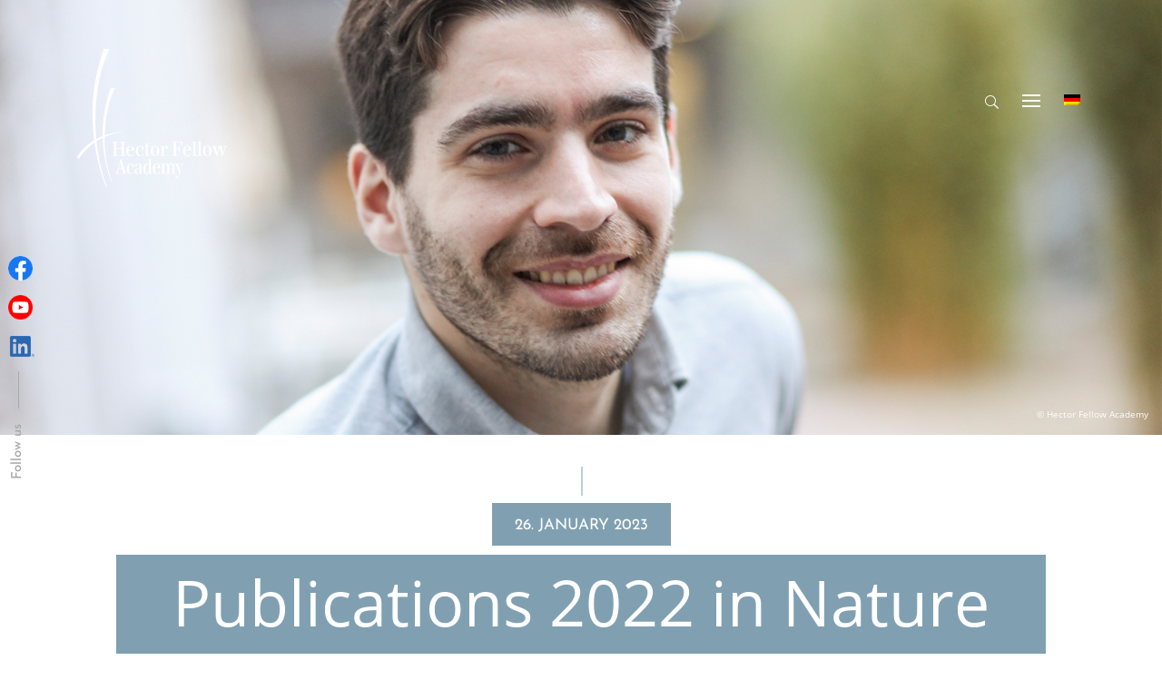

--- FILE ---
content_type: text/css; charset=utf-8
request_url: https://hector-fellow-academy.de/wp-content/cache/min/1/wp-content/themes/divi-child/css/fonts.css?ver=1765786720
body_size: 351
content:
@font-face{font-display:swap;font-family:'Open Sans';font-style:normal;font-weight:400;src:url(../../../../../../../themes/divi-child/fonts/open-sans-v15-latin-ext-regular.eot);src:local('Open Sans Regular'),local('OpenSans-Regular'),url('../../../../../../../themes/divi-child/fonts/open-sans-v15-latin-ext-regular.eot?#iefix') format('embedded-opentype'),url(../../../../../../../themes/divi-child/fonts/open-sans-v15-latin-ext-regular.woff2) format('woff2'),url(../../../../../../../themes/divi-child/fonts/open-sans-v15-latin-ext-regular.woff) format('woff'),url(../../../../../../../themes/divi-child/fonts/open-sans-v15-latin-ext-regular.ttf) format('truetype'),url('../../../../../../../themes/divi-child/fonts/open-sans-v15-latin-ext-regular.svg#OpenSans') format('svg')}@font-face{font-display:swap;font-family:'Josefin Sans';font-weight:400;font-style:normal;src:url(../../../../../../../themes/divi-child/fonts/Josefin_Sans/JosefinSans-Regular.eot);src:url('../../../../../../../themes/divi-child/fonts/Josefin_Sans/JosefinSans-Regular.eot?#iefix') format('embedded-opentype'),url(../../../../../../../themes/divi-child/fonts/Josefin_Sans/JosefinSans-Regular.woff2) format('woff2'),url(../../../../../../../themes/divi-child/fonts/Josefin_Sans/JosefinSans-Regular.woff) format('woff'),url('../../../../../../../themes/divi-child/fonts/Josefin_Sans/JosefinSans-Regular.svg#JosefinSans-Regular') format('svg')}@font-face{font-display:swap;font-family:'Josefin Sans';font-weight:400;font-style:italic;src:url(../../../../../../../themes/divi-child/fonts/Josefin_Sans/JosefinSans-Italic.eot);src:url('../../../../../../../themes/divi-child/fonts/Josefin_Sans/JosefinSans-Italic.eot?#iefix') format('embedded-opentype'),url(../../../../../../../themes/divi-child/fonts/Josefin_Sans/JosefinSans-Italic.woff2) format('woff2'),url(../../../../../../../themes/divi-child/fonts/Josefin_Sans/JosefinSans-Italic.woff) format('woff'),url('../../../../../../../themes/divi-child/fonts/Josefin_Sans/JosefinSans-Italic.svg#JosefinSans-Italic') format('svg')}@font-face{font-display:swap;font-family:'Josefin Sans';font-weight:700;font-style:normal;src:url(../../../../../../../themes/divi-child/fonts/Josefin_Sans/JosefinSans-Bold.eot);src:url('../../../../../../../themes/divi-child/fonts/Josefin_Sans/JosefinSans-Bold.eot?#iefix') format('embedded-opentype'),url(../../../../../../../themes/divi-child/fonts/Josefin_Sans/JosefinSans-Bold.woff2) format('woff2'),url(../../../../../../../themes/divi-child/fonts/Josefin_Sans/JosefinSans-Bold.woff) format('woff'),url('../../../../../../../themes/divi-child/fonts/Josefin_Sans/JosefinSans-Bold.svg#JosefinSans-Bold') format('svg')}@font-face{font-display:swap;font-family:'Josefin Sans';font-weight:700;font-style:italic;src:url(../../../../../../../themes/divi-child/fonts/Josefin_Sans/JosefinSans-BoldItalic.eot);src:url('../../../../../../../themes/divi-child/fonts/Josefin_Sans/JosefinSans-BoldItalic.eot?#iefix') format('embedded-opentype'),url(../../../../../../../themes/divi-child/fonts/Josefin_Sans/JosefinSans-BoldItalic.woff2) format('woff2'),url(../../../../../../../themes/divi-child/fonts/Josefin_Sans/JosefinSans-BoldItalic.woff) format('woff'),url('../../../../../../../themes/divi-child/fonts/Josefin_Sans/JosefinSans-BoldItalic.svg#JosefinSans-BoldItalic') format('svg')}@font-face{font-display:swap;font-family:'Josefin Sans';font-weight:100;font-style:normal;src:url(../../../../../../../themes/divi-child/fonts/Josefin_Sans/JosefinSans-Thin.eot);src:url('../../../../../../../themes/divi-child/fonts/Josefin_Sans/JosefinSans-Thin.eot?#iefix') format('embedded-opentype'),url(../../../../../../../themes/divi-child/fonts/Josefin_Sans/JosefinSans-Thin.woff2) format('woff2'),url(../../../../../../../themes/divi-child/fonts/Josefin_Sans/JosefinSans-Thin.woff) format('woff'),url('../../../../../../../themes/divi-child/fonts/Josefin_Sans/JosefinSans-Thin.svg#JosefinSans-Thin') format('svg')}@font-face{font-display:swap;font-family:'Josefin Sans';font-weight:100;font-style:italic;src:url(../../../../../../../themes/divi-child/fonts/Josefin_Sans/JosefinSans-ThinItalic.eot);src:url('../../../../../../../themes/divi-child/fonts/Josefin_Sans/JosefinSans-ThinItalic.eot?#iefix') format('embedded-opentype'),url(../../../../../../../themes/divi-child/fonts/Josefin_Sans/JosefinSans-ThinItalic.woff2) format('woff2'),url(../../../../../../../themes/divi-child/fonts/Josefin_Sans/JosefinSans-ThinItalic.woff) format('woff'),url('../../../../../../../themes/divi-child/fonts/Josefin_Sans/JosefinSans-ThinItalic.svg#JosefinSans-ThinItalic') format('svg')}@font-face{font-display:swap;font-family:'Josefin Sans';font-weight:200;font-style:normal;src:url(../../../../../../../themes/divi-child/fonts/Josefin_Sans/JosefinSans-ExtraLight.eot);src:url('../../../../../../../themes/divi-child/fonts/Josefin_Sans/JosefinSans-ExtraLight.eot?#iefix') format('embedded-opentype'),url(../../../../../../../themes/divi-child/fonts/Josefin_Sans/JosefinSans-ExtraLight.woff2) format('woff2'),url(../../../../../../../themes/divi-child/fonts/Josefin_Sans/JosefinSans-ExtraLight.woff) format('woff'),url('../../../../../../../themes/divi-child/fonts/Josefin_Sans/JosefinSans-ExtraLight.svg#JosefinSans-ExtraLight') format('svg')}@font-face{font-display:swap;font-family:'Josefin Sans';font-weight:200;font-style:italic;src:url(../../../../../../../themes/divi-child/fonts/Josefin_Sans/JosefinSans-ExtraLightItalic.eot);src:url('../../../../../../../themes/divi-child/fonts/Josefin_Sans/JosefinSans-ExtraLightItalic.eot?#iefix') format('embedded-opentype'),url(../../../../../../../themes/divi-child/fonts/Josefin_Sans/JosefinSans-ExtraLightItalic.woff2) format('woff2'),url(../../../../../../../themes/divi-child/fonts/Josefin_Sans/JosefinSans-ExtraLightItalic.woff) format('woff'),url('../../../../../../../themes/divi-child/fonts/Josefin_Sans/JosefinSans-ExtraLightItalic.svg#JosefinSans-ExtraLightItalic') format('svg')}@font-face{font-display:swap;font-family:'Josefin Sans';font-weight:300;font-style:normal;src:url(../../../../../../../themes/divi-child/fonts/Josefin_Sans/JosefinSans-Light.eot);src:url('../../../../../../../themes/divi-child/fonts/Josefin_Sans/JosefinSans-Light.eot?#iefix') format('embedded-opentype'),url(../../../../../../../themes/divi-child/fonts/Josefin_Sans/JosefinSans-Light.woff2) format('woff2'),url(../../../../../../../themes/divi-child/fonts/Josefin_Sans/JosefinSans-Light.woff) format('woff'),url('../../../../../../../themes/divi-child/fonts/Josefin_Sans/JosefinSans-Light.svg#JosefinSans-Light') format('svg')}@font-face{font-display:swap;font-family:'Josefin Sans';font-weight:300;font-style:italic;src:url(../../../../../../../themes/divi-child/fonts/Josefin_Sans/JosefinSans-LightItalic.eot);src:url('../../../../../../../themes/divi-child/fonts/Josefin_Sans/JosefinSans-LightItalic.eot?#iefix') format('embedded-opentype'),url(../../../../../../../themes/divi-child/fonts/Josefin_Sans/JosefinSans-LightItalic.woff2) format('woff2'),url(../../../../../../../themes/divi-child/fonts/Josefin_Sans/JosefinSans-LightItalic.woff) format('woff'),url('../../../../../../../themes/divi-child/fonts/Josefin_Sans/JosefinSans-LightItalic.svg#JosefinSans-LightItalic') format('svg')}@font-face{font-display:swap;font-family:'Josefin Sans';font-weight:500;font-style:normal;src:url(../../../../../../../themes/divi-child/fonts/Josefin_Sans/JosefinSans-Medium.eot);src:url('../../../../../../../themes/divi-child/fonts/Josefin_Sans/JosefinSans-Medium.eot?#iefix') format('embedded-opentype'),url(../../../../../../../themes/divi-child/fonts/Josefin_Sans/JosefinSans-Medium.woff2) format('woff2'),url(../../../../../../../themes/divi-child/fonts/Josefin_Sans/JosefinSans-Medium.woff) format('woff'),url('../../../../../../../themes/divi-child/fonts/Josefin_Sans/JosefinSans-Medium.svg#JosefinSans-Medium') format('svg')}@font-face{font-display:swap;font-family:'Josefin Sans';font-weight:500;font-style:italic;src:url(../../../../../../../themes/divi-child/fonts/Josefin_Sans/JosefinSans-MediumItalic.eot);src:url('../../../../../../../themes/divi-child/fonts/Josefin_Sans/JosefinSans-MediumItalic.eot?#iefix') format('embedded-opentype'),url(../../../../../../../themes/divi-child/fonts/Josefin_Sans/JosefinSans-MediumItalic.woff2) format('woff2'),url(../../../../../../../themes/divi-child/fonts/Josefin_Sans/JosefinSans-MediumItalic.woff) format('woff'),url('../../../../../../../themes/divi-child/fonts/Josefin_Sans/JosefinSans-MediumItalic.svg#JosefinSans-MediumItalic') format('svg')}@font-face{font-display:swap;font-family:'Josefin Sans';font-weight:600;font-style:normal;src:url(../../../../../../../themes/divi-child/fonts/Josefin_Sans/JosefinSans-SemiBold.eot);src:url('../../../../../../../themes/divi-child/fonts/Josefin_Sans/JosefinSans-SemiBold.eot?#iefix') format('embedded-opentype'),url(../../../../../../../themes/divi-child/fonts/Josefin_Sans/JosefinSans-SemiBold.woff2) format('woff2'),url(../../../../../../../themes/divi-child/fonts/Josefin_Sans/JosefinSans-SemiBold.woff) format('woff'),url('../../../../../../../themes/divi-child/fonts/Josefin_Sans/JosefinSans-SemiBold.svg#JosefinSans-SemiBold') format('svg')}@font-face{font-display:swap;font-family:'Josefin Sans';font-weight:600;font-style:italic;src:url(../../../../../../../themes/divi-child/fonts/Josefin_Sans/JosefinSans-SemiBoldItalic.eot);src:url('../../../../../../../themes/divi-child/fonts/Josefin_Sans/JosefinSans-SemiBoldItalic.eot?#iefix') format('embedded-opentype'),url(../../../../../../../themes/divi-child/fonts/Josefin_Sans/JosefinSans-SemiBoldItalic.woff2) format('woff2'),url(../../../../../../../themes/divi-child/fonts/Josefin_Sans/JosefinSans-SemiBoldItalic.woff) format('woff'),url('../../../../../../../themes/divi-child/fonts/Josefin_Sans/JosefinSans-SemiBoldItalic.svg#JosefinSans-SemiBoldItalic') format('svg')}

--- FILE ---
content_type: application/javascript; charset=utf-8
request_url: https://hector-fellow-academy.de/wp-content/cache/min/1/wp-content/themes/divi-child/js/js.js?ver=1765786720
body_size: 2898
content:
jQuery(document).ready(function($){$('#main-header').on('click',function(){if($(window).width()<=980){var et_pb_slide_menu_opened=$('.et_pb_slide_menu_opened');if(et_pb_slide_menu_opened.length>0){if($(this).hasClass('et-fixed-header'))
$(et_pb_slide_menu_opened).attr('style',$(et_pb_slide_menu_opened).attr('style')+'; '+'top: 77px;');else $(et_pb_slide_menu_opened).attr('style',$(et_pb_slide_menu_opened).attr('style')+'; '+'top: 125px;');$(this).addClass('tm_et_pb_slide_menu_opened')}else{$(this).removeAttr('style').css({top:0}).removeClass('tm_et_pb_slide_menu_opened')}}});$('#mobile_menu_slide a').on('click',function(e){if($(window).width()<=980){console.log('test');$('.mobile_menu_bar.et_pb_header_toggle.et_toggle_slide_menu').click()}
if(e.target.nodeName==='A'){e.stopImmediatePropagation()}});$(document).on('click',function(){if(!$(event.target).closest(".tm_slide_custom_menu_top *").length){var searchForm=$('.tm_slide_custom_menu_top');if(searchForm.length&&$(searchForm).hasClass('tm_open_field')){console.log($(searchForm).hasClass('tm_open_field'));$(searchForm).removeClass('tm_open_field');$(searchForm).find('input').hide().animate({width:'0'},{duration:500})}}});$('.tm_slide_custom_menu_top form').on('submit',function(e){var searchInput=$(e.target.parentElement).find('input');if(!$(e.target.parentElement).hasClass('tm_open_field'))
e.preventDefault();$(e.target.parentElement).addClass('tm_open_field');$(searchInput).show().animate({width:'220'},{duration:500})});$('.map g').click(function(e){var
thisId=$("."+this.id),dkreisTextNextDiv=$('#tm_disziplienkreis_text > div');for(var i=0;i<dkreisTextNextDiv.length;i++){if(!$(dkreisTextNextDiv[i]).hasClass('hide')){$(dkreisTextNextDiv).addClass('hide')}}
$(thisId).removeClass('hide');$('#tm_disziplienkreis').addClass('clicked')})});jQuery(window).load(function(){sliderHeaderMenuImgChange('load');if(jQuery('#tm_disziplienkreis').length){load_DisziplienKreisData()}
copyrightCustom();customBoxHeight(0)});jQuery(window).scroll(function(){sliderHeaderMenuImgChange('scroll')});jQuery(window).resize(function(){copyrightCustom();setTimeout(function(){customBoxHeight(0)},300)});document.addEventListener('DOMContentLoaded',function(){jQuery('span.et_mobile_menu_arrow').on('click',function(e){if(e.target.parentElement.nodeName==='LI'){if(jQuery(this).hasClass('et_pb_submenu_opened')){jQuery(this).removeClass('et_pb_submenu_opened')}else{jQuery(this).addClass('et_pb_submenu_opened')}
var ul_sub_menu=jQuery(e.target.parentElement).find('ul.sub-menu');if(jQuery(ul_sub_menu).hasClass('et_pb_slide_dropdown_opened'))
jQuery(ul_sub_menu).removeClass('et_pb_slide_dropdown_opened').slideUp('slow');else jQuery(ul_sub_menu).addClass('et_pb_slide_dropdown_opened').slideDown('slow')}
if(jQuery('.et_mobile_menu_arrow').hasClass('et_pb_submenu_opened'))
jQuery('.menuContact').slideUp('slow');else jQuery('.menuContact').slideDown('slow')});var et_slide_in_menu_container=jQuery('.et_slide_in_menu_container');if(et_slide_in_menu_container.length){var spanItem=jQuery(et_slide_in_menu_container).find('.et_mobile_menu_arrow');for(var i=0;i<spanItem.length;i++){if(jQuery(spanItem[i]).length){jQuery(jQuery(spanItem[i])[0]).insertBefore(jQuery(spanItem[i])[0].parentElement)}}
var htmlAttrLang=jQuery('html').attr('lang'),htmlLang=(htmlAttrLang==='en-US')?'Contact':'Kontakt'
var appendKontaktHtml='<div class="menuContact">'+'<p>'+htmlLang+'</p>'+'<div><i class="fa fa-volume-control-phone" aria-hidden="true"></i><span><a href="tel:072160847880">+49 (0)721 608 47880 </div></span>'+'<div><i class="fa fa-envelope-o" aria-hidden="true"></i><span><a href="mailto:info@hector-fellow-academy.de">info@hector-fellow-academy.de</a></div></span>'+'</div>';jQuery(appendKontaktHtml).appendTo(et_slide_in_menu_container)}
var et_slide_menu_top=jQuery('.et_slide_menu_top'),et_menu_container=jQuery('.et_menu_container > #et-top-navigation > .mobile_menu_bar');if(et_slide_menu_top.length&&et_menu_container.length){jQuery(et_slide_menu_top).insertBefore(et_menu_container).addClass('tm_slide_custom_menu_top')}
sticky_PostIdInSlider();moveMenuLanguage()});function sliderHeaderMenuImgChange(method){var sliderHeight=sliderHeigt(),mainHeader=jQuery('#main-header');if(method==='load'&&mainHeader){if(jQuery(mainHeader).addClass('bgNavWhite').find('.logo_container > a').length>0){if(jQuery(window).scrollTop()>sliderHeight){jQuery(mainHeader).addClass('bgNavWhite').find('.logo_container > a')[0].innerHTML=logoHeaderColor()}else{jQuery(mainHeader).removeClass('bgNavWhite').find('.logo_container > a')[0].innerHTML=logoHeaderWhite()}}}else if(method==='scroll'&&mainHeader){if(jQuery(window).scrollTop()>sliderHeight){if(jQuery(mainHeader).find('.logo_container img').hasClass('lhw'))
jQuery(mainHeader).addClass('bgNavWhite').find('.logo_container > a')[0].innerHTML=logoHeaderColor()}else{if(jQuery(mainHeader).find('.logo_container img').hasClass('lhc'))
jQuery(mainHeader).removeClass('bgNavWhite').find('.logo_container > a')[0].innerHTML=logoHeaderWhite()}}}
function copyrightCustom(){var
elAfterParent=jQuery('.hector-fellow'),elAfterImg=jQuery('.dnxt-blurb-image > img');if(elAfterParent.length>0){for(var i=0;i<elAfterParent.length;i++){var classHFi='hector-fellow-'+i;jQuery(elAfterParent[i]).addClass(classHFi);var elImg=jQuery(elAfterParent[i]).find(elAfterImg);if(elImg.length>0){jQuery('.styleHFs'+i).remove();var imgWidth=elImg[0].width,afterWidthString=window.getComputedStyle(jQuery('.'+classHFi)[0],':after').width,afterWidth=afterWidthString.replace('px','');var styleHTML='<style class="styleHFs'+i+'">.'+classHFi+'::after { '+'height: 0;'+'left: '+(imgWidth-parseFloat(afterWidth)-5)+'px;'+'top: '+(elImg[0].height-23)+'px;'+'right: unset !important;'+'}</style>';jQuery(styleHTML).prependTo(elAfterParent[i])}}}}
sliderHeigt=function(){var
revSlider=jQuery('.revslider_divi'),fullwidth_header=jQuery('.et_pb_module.et_pb_fullwidth_header');if(revSlider.length>0){return(jQuery(revSlider).height()-50)}
if(fullwidth_header.length>0){return(jQuery(fullwidth_header).parent().height()-50)}
return null}
logoHeaderColor=function(){return'<img class="lhc" src="https://hector-fellow-academy.de/wp-content/uploads/2022/05/logo-header-color.png" width="166" height="152" alt="Hector Fellow Academy" id="logo">'}
logoHeaderWhite=function(){return'<img class="lhw" src="https://hector-fellow-academy.de/wp-content/uploads/2022/05/logo-header-white.png" width="166" height="152" alt="Hector Fellow Academy" id="logo">'}
function load_DisziplienKreisData(){if(jQuery('#tm_disziplienkreis').length>0){var lang=jQuery('html').attr('lang');jQuery.ajax('/wp-content/themes/divi-child/loadDisziplienKreisData.php?loadDisziplienKreisData&lang='+lang,{success:function(data){var objJSON=JSON.parse(data);jQuery('#tm_disziplienkreis_text').append(objJSON)},error:function(){console.log('There was some error performing the AJAX call!')}})}}
function sticky_PostIdInSlider(postid=null){if(jQuery('.SliderWithPosts').length>0){jQuery.ajax('/wp-content/themes/divi-child/stickyPostIdInSliderSession.php?stickyPostIdInSliderSession&postid='+postid,{success:function(data){var objJSON=JSON.parse(data),a=0;if(objJSON.length===0){return}
Object.entries(objJSON.sortData).forEach(([key,value])=>{var rsSlide=jQuery('rs-slide[data-key="rs-'+`${key}`+'"]');if(rsSlide.length>0&&`${value}`!==''){jQuery(rsSlide).addClass('elStickySort').attr('data-sort',`${value}`);a++;if(a===1){jQuery(rsSlide[0].parentElement).addClass('elStickySortable')}}});var elStickySortable=jQuery('.elStickySortable'),sortNumberArray=[];if(elStickySortable.length>0){var elSortChildren=jQuery(elStickySortable).children();for(var i=0;i<elSortChildren.length;i++){if(jQuery(elSortChildren[i]).hasClass('elStickySort')&&jQuery(elSortChildren[i]).data('sort')!==''){sortNumberArray.push({k:jQuery(elSortChildren[i]).data('key'),v:jQuery(elSortChildren[i]).data('sort')})}}
sortNumberArray.sort(function(a,b){if(a.v<b.v){return 1}
if(a.v>b.v){return-1}
return 0});for(var j=0;j<sortNumberArray.length;j++){for(var k=0;k<elSortChildren.length;k++){if(jQuery(elSortChildren[k]).data('key')===sortNumberArray[j].k){jQuery(elSortChildren[k]).prependTo(elStickySortable)}}}}},error:function(){}})}}
function customBoxHeight(c){var tmBoxCustomHeight=jQuery('#tm-box-custom-height > .et_pb_row');if(tmBoxCustomHeight.length>0){for(var i=0;i<tmBoxCustomHeight.length;i++){var tmBoxCustomHeightNextEl=jQuery(tmBoxCustomHeight[i]).find('.et_pb_css_mix_blend_mode_passthrough'),tempHeight=0;if(tmBoxCustomHeightNextEl.length>0){for(var j=0;j<tmBoxCustomHeightNextEl.length;j++){jQuery(tmBoxCustomHeightNextEl[j]).find('.dnxt-blurb-wrapper-outer').removeAttr('style');var tmBoxCustomHeightNextElH=jQuery(tmBoxCustomHeightNextEl[j]).height();if(tempHeight<tmBoxCustomHeightNextElH)tempHeight=tmBoxCustomHeightNextElH}
jQuery(tmBoxCustomHeightNextEl).find('.dnxt-blurb-wrapper-outer').css('height',tempHeight)}}
if(c===0){var tmBoxCustomHeight_After=jQuery('#tm-box-custom-height > .et_pb_row .et_pb_module.dnxte_blurb');var tmBoxCustomHeight_ImgHeight=jQuery(tmBoxCustomHeight_After).find('.dnxt-blurb-image img').height();if(tmBoxCustomHeight_After.length>0){for(var i=0;i<tmBoxCustomHeight_After.length;i++){var tmBoxCustomHeight_AfterClassName=tmBoxCustomHeight_After[i].className;tmBoxCustomHeight_AfterClassName=tmBoxCustomHeight_AfterClassName.replaceAll(' ','.');jQuery('.styleCB'+i).remove();var styleHTML='<style class="styleCB'+i+'">.'+tmBoxCustomHeight_AfterClassName+'::after { '+'top: '+(tmBoxCustomHeight_ImgHeight-30)+'px;'+'text-align: right;'+'bottom: auto;'+'}</style>';jQuery(styleHTML).prependTo(tmBoxCustomHeight_After[i]);c++}}}}
var tmBoxCustomHeightSF=jQuery('#tm-box-custom-height-spitzenforschung > .et_pb_row');if(tmBoxCustomHeightSF.length>0){for(var a=0;a<tmBoxCustomHeightSF.length;a++){var tmBoxCustomHeightSFNextEl=jQuery(tmBoxCustomHeightSF[a]).find('.et_pb_css_mix_blend_mode_passthrough'),tempHeightSF_preheading=0,tempHeightSF_heading=0,tempHeightSF_postheading=0,tempHeightSF_description=0;if(tmBoxCustomHeightSFNextEl.length>0){for(var k=0;k<tmBoxCustomHeightSFNextEl.length;k++){var tempHeightSF_preheading_tmp=jQuery(tmBoxCustomHeightSFNextEl[k]).find('.dnxt-blurb-pre-heading');if(tempHeightSF_preheading_tmp.length>0&&tempHeightSF_preheading<tempHeightSF_preheading_tmp[0].offsetHeight)tempHeightSF_preheading=tempHeightSF_preheading_tmp[0].offsetHeight;var tempHeightSF_heading_tmp=jQuery(tmBoxCustomHeightSFNextEl[k]).find('.dnxt-blurb-heading');if(tempHeightSF_heading_tmp.length>0&&tempHeightSF_heading<tempHeightSF_heading_tmp[0].offsetHeight)tempHeightSF_heading=tempHeightSF_heading_tmp[0].offsetHeight;var tempHeightSF_postheading_tmp=jQuery(tmBoxCustomHeightSFNextEl[k]).find('.dnxt-blurb-post-heading');if(tempHeightSF_postheading_tmp.length>0&&tempHeightSF_postheading<tempHeightSF_postheading_tmp[0].offsetHeight)tempHeightSF_postheading=tempHeightSF_postheading_tmp[0].offsetHeight;var tempHeightSF_description_tmp=jQuery(tmBoxCustomHeightSFNextEl[k]).find('.dnxt-blurb-description');if(tempHeightSF_description_tmp.length>0&&tempHeightSF_description<tempHeightSF_description_tmp[0].offsetHeight)tempHeightSF_description=tempHeightSF_description_tmp[0].offsetHeight}
jQuery(tmBoxCustomHeightSFNextEl).find('.dnxt-blurb-pre-heading').css('height',tempHeightSF_preheading);jQuery(tmBoxCustomHeightSFNextEl).find('.dnxt-blurb-heading').css('height',tempHeightSF_heading);jQuery(tmBoxCustomHeightSFNextEl).find('.dnxt-blurb-post-heading').css('height',tempHeightSF_postheading);jQuery(tmBoxCustomHeightSFNextEl).find('.dnxt-blurb-description').css('height',tempHeightSF_description)}}}}
function moveMenuLanguage(){var langButton=jQuery('li.wpml-ls-menu-item'),header=jQuery('#main-header #et-top-navigation span.mobile_menu_bar.et_toggle_slide_menu');if(langButton.length>0&&header.length>0){jQuery(langButton).find('a').addClass('langButton').insertAfter(header);jQuery(langButton).remove()}}

--- FILE ---
content_type: application/javascript; charset=utf-8
request_url: https://hector-fellow-academy.de/wp-content/cache/min/1/wp-content/plugins/divi-100-back-to-top/assets/js/scripts.js?ver=1765786720
body_size: 131
content:
jQuery(document).ready(function($){if(!$('.et_divi_100_custom_back_to_top').length||!('.et_pb_scroll_top').length){return!1}
$('.et_pb_scroll_top').addClass('et-hidden').removeClass('et-pb-icon').html('<svg xmlns="http://www.w3.org/2000/svg"  class="et-icon-arrow-up" width="11" height="7" viewBox="0 0 384 512"><!--! Font Awesome Pro 6.1.1 by @fontawesome - https://fontawesome.com License - https://fontawesome.com/license (Commercial License) Copyright 2022 Fonticons, Inc. --><path d="M352 352c-8.188 0-16.38-3.125-22.62-9.375L192 205.3l-137.4 137.4c-12.5 12.5-32.75 12.5-45.25 0s-12.5-32.75 0-45.25l160-160c12.5-12.5 32.75-12.5 45.25 0l160 160c12.5 12.5 12.5 32.75 0 45.25C368.4 348.9 360.2 352 352 352z"/></svg>')})